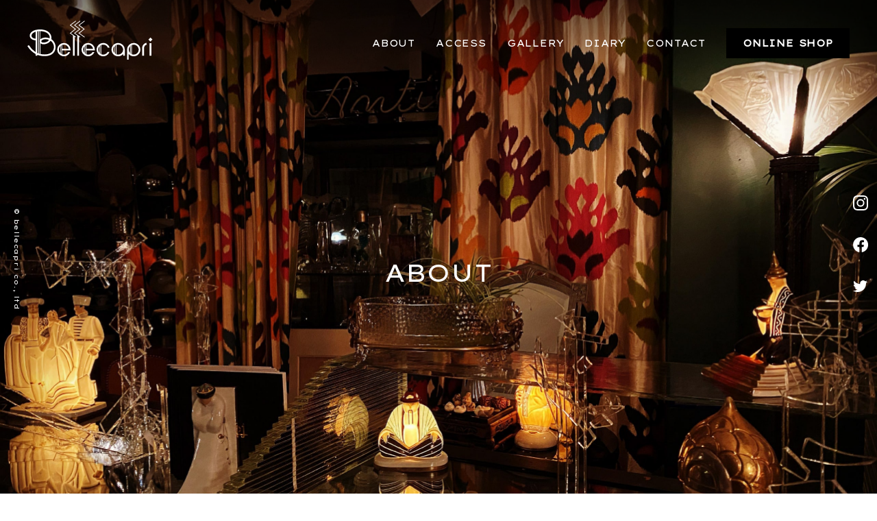

--- FILE ---
content_type: text/html; charset=UTF-8
request_url: https://bellecapri.com/about
body_size: 50985
content:
<!doctype html>
<html class="no-js" dir="ltr" lang="ja" prefix="og: https://ogp.me/ns#">
<head>
<meta charset="UTF-8">
<meta http-equiv="x-ua-compatible" content="ie=edge">
<meta name="viewport" content="width=device-width, initial-scale=1.0, viewport-fit=cover">
<title>ABOUT - bellecapri | 二子玉川・瀬田のアンティークショップbellecapri | 二子玉川・瀬田のアンティークショップ</title>
    <link rel="canonical" href="https://www.bellecapri.com/about/" />
<!-- web font -->
<link rel="preconnect" href="https://fonts.gstatic.com">
<link href="https://fonts.googleapis.com/css2?family=Lexend+Giga&display=swap" rel="stylesheet">
<link href="https://fonts.googleapis.com/css?family=Sawarabi+Mincho" rel="stylesheet">



		<!-- All in One SEO 4.4.6 - aioseo.com -->
		<meta name="description" content="東京二子玉川・瀬田にあるアンティークショップ・ベルカプリのご紹介です。「すこし昔のきれいなものいろいろ」をコンセプトにアンティークやコスチュームジュエリーを取り揃えています。見た瞬間、楽しい気持ちになれるじっと見ているうちに、物語が膨らむすこし昔の、でも新しい気分になれるものに囲まれた空間にぜひお越しください。" />
		<meta name="robots" content="max-image-preview:large" />
		<link rel="canonical" href="https://www.bellecapri.com/about/" />
		<meta name="generator" content="All in One SEO (AIOSEO) 4.4.6" />
		<meta property="og:locale" content="ja_JP" />
		<meta property="og:site_name" content="bellecapri | 二子玉川・瀬田のアンティークショップ - 二子玉川、瀬田のアンティーク・セレクション ベルカプリ" />
		<meta property="og:type" content="article" />
		<meta property="og:title" content="ABOUT - bellecapri | 二子玉川・瀬田のアンティークショップ" />
		<meta property="og:description" content="東京二子玉川・瀬田にあるアンティークショップ・ベルカプリのご紹介です。「すこし昔のきれいなものいろいろ」をコンセプトにアンティークやコスチュームジュエリーを取り揃えています。見た瞬間、楽しい気持ちになれるじっと見ているうちに、物語が膨らむすこし昔の、でも新しい気分になれるものに囲まれた空間にぜひお越しください。" />
		<meta property="og:url" content="https://www.bellecapri.com/about/" />
		<meta property="article:published_time" content="2020-12-03T09:15:31+00:00" />
		<meta property="article:modified_time" content="2021-02-01T01:14:32+00:00" />
		<meta name="twitter:card" content="summary_large_image" />
		<meta name="twitter:title" content="ABOUT - bellecapri | 二子玉川・瀬田のアンティークショップ" />
		<meta name="twitter:description" content="東京二子玉川・瀬田にあるアンティークショップ・ベルカプリのご紹介です。「すこし昔のきれいなものいろいろ」をコンセプトにアンティークやコスチュームジュエリーを取り揃えています。見た瞬間、楽しい気持ちになれるじっと見ているうちに、物語が膨らむすこし昔の、でも新しい気分になれるものに囲まれた空間にぜひお越しください。" />
		<script type="application/ld+json" class="aioseo-schema">
			{"@context":"https:\/\/schema.org","@graph":[{"@type":"BreadcrumbList","@id":"https:\/\/www.bellecapri.com\/about\/#breadcrumblist","itemListElement":[{"@type":"ListItem","@id":"https:\/\/www.bellecapri.com\/#listItem","position":1,"item":{"@type":"WebPage","@id":"https:\/\/www.bellecapri.com\/","name":"\u5bb6","description":"\u4e8c\u5b50\u7389\u5ddd\u3001\u702c\u7530\u306e\u30a2\u30f3\u30c6\u30a3\u30fc\u30af\u30fb\u30bb\u30ec\u30af\u30b7\u30e7\u30f3 \u30d9\u30eb\u30ab\u30d7\u30ea","url":"https:\/\/www.bellecapri.com\/"},"nextItem":"https:\/\/www.bellecapri.com\/about\/#listItem"},{"@type":"ListItem","@id":"https:\/\/www.bellecapri.com\/about\/#listItem","position":2,"item":{"@type":"WebPage","@id":"https:\/\/www.bellecapri.com\/about\/","name":"ABOUT","description":"\u6771\u4eac\u4e8c\u5b50\u7389\u5ddd\u30fb\u702c\u7530\u306b\u3042\u308b\u30a2\u30f3\u30c6\u30a3\u30fc\u30af\u30b7\u30e7\u30c3\u30d7\u30fb\u30d9\u30eb\u30ab\u30d7\u30ea\u306e\u3054\u7d39\u4ecb\u3067\u3059\u3002\u300c\u3059\u3053\u3057\u6614\u306e\u304d\u308c\u3044\u306a\u3082\u306e\u3044\u308d\u3044\u308d\u300d\u3092\u30b3\u30f3\u30bb\u30d7\u30c8\u306b\u30a2\u30f3\u30c6\u30a3\u30fc\u30af\u3084\u30b3\u30b9\u30c1\u30e5\u30fc\u30e0\u30b8\u30e5\u30a8\u30ea\u30fc\u3092\u53d6\u308a\u63c3\u3048\u3066\u3044\u307e\u3059\u3002\u898b\u305f\u77ac\u9593\u3001\u697d\u3057\u3044\u6c17\u6301\u3061\u306b\u306a\u308c\u308b\u3058\u3063\u3068\u898b\u3066\u3044\u308b\u3046\u3061\u306b\u3001\u7269\u8a9e\u304c\u81a8\u3089\u3080\u3059\u3053\u3057\u6614\u306e\u3001\u3067\u3082\u65b0\u3057\u3044\u6c17\u5206\u306b\u306a\u308c\u308b\u3082\u306e\u306b\u56f2\u307e\u308c\u305f\u7a7a\u9593\u306b\u305c\u3072\u304a\u8d8a\u3057\u304f\u3060\u3055\u3044\u3002","url":"https:\/\/www.bellecapri.com\/about\/"},"previousItem":"https:\/\/www.bellecapri.com\/#listItem"}]},{"@type":"Organization","@id":"https:\/\/www.bellecapri.com\/#organization","name":"bellecapri | \u4e8c\u5b50\u7389\u5ddd\u30fb\u702c\u7530\u306e\u30a2\u30f3\u30c6\u30a3\u30fc\u30af\u30b7\u30e7\u30c3\u30d7","url":"https:\/\/www.bellecapri.com\/"},{"@type":"WebPage","@id":"https:\/\/www.bellecapri.com\/about\/#webpage","url":"https:\/\/www.bellecapri.com\/about\/","name":"ABOUT - bellecapri | \u4e8c\u5b50\u7389\u5ddd\u30fb\u702c\u7530\u306e\u30a2\u30f3\u30c6\u30a3\u30fc\u30af\u30b7\u30e7\u30c3\u30d7","description":"\u6771\u4eac\u4e8c\u5b50\u7389\u5ddd\u30fb\u702c\u7530\u306b\u3042\u308b\u30a2\u30f3\u30c6\u30a3\u30fc\u30af\u30b7\u30e7\u30c3\u30d7\u30fb\u30d9\u30eb\u30ab\u30d7\u30ea\u306e\u3054\u7d39\u4ecb\u3067\u3059\u3002\u300c\u3059\u3053\u3057\u6614\u306e\u304d\u308c\u3044\u306a\u3082\u306e\u3044\u308d\u3044\u308d\u300d\u3092\u30b3\u30f3\u30bb\u30d7\u30c8\u306b\u30a2\u30f3\u30c6\u30a3\u30fc\u30af\u3084\u30b3\u30b9\u30c1\u30e5\u30fc\u30e0\u30b8\u30e5\u30a8\u30ea\u30fc\u3092\u53d6\u308a\u63c3\u3048\u3066\u3044\u307e\u3059\u3002\u898b\u305f\u77ac\u9593\u3001\u697d\u3057\u3044\u6c17\u6301\u3061\u306b\u306a\u308c\u308b\u3058\u3063\u3068\u898b\u3066\u3044\u308b\u3046\u3061\u306b\u3001\u7269\u8a9e\u304c\u81a8\u3089\u3080\u3059\u3053\u3057\u6614\u306e\u3001\u3067\u3082\u65b0\u3057\u3044\u6c17\u5206\u306b\u306a\u308c\u308b\u3082\u306e\u306b\u56f2\u307e\u308c\u305f\u7a7a\u9593\u306b\u305c\u3072\u304a\u8d8a\u3057\u304f\u3060\u3055\u3044\u3002","inLanguage":"ja","isPartOf":{"@id":"https:\/\/www.bellecapri.com\/#website"},"breadcrumb":{"@id":"https:\/\/www.bellecapri.com\/about\/#breadcrumblist"},"datePublished":"2020-12-03T09:15:31+09:00","dateModified":"2021-02-01T01:14:32+09:00"},{"@type":"WebSite","@id":"https:\/\/www.bellecapri.com\/#website","url":"https:\/\/www.bellecapri.com\/","name":"bellecapri | \u4e8c\u5b50\u7389\u5ddd\u30fb\u702c\u7530\u306e\u30a2\u30f3\u30c6\u30a3\u30fc\u30af\u30b7\u30e7\u30c3\u30d7","description":"\u4e8c\u5b50\u7389\u5ddd\u3001\u702c\u7530\u306e\u30a2\u30f3\u30c6\u30a3\u30fc\u30af\u30fb\u30bb\u30ec\u30af\u30b7\u30e7\u30f3 \u30d9\u30eb\u30ab\u30d7\u30ea","inLanguage":"ja","publisher":{"@id":"https:\/\/www.bellecapri.com\/#organization"}}]}
		</script>
		<!-- All in One SEO -->

<link rel='dns-prefetch' href='//ajax.googleapis.com' />
<link rel='dns-prefetch' href='//www.bellecapri.com' />
<link rel="alternate" title="oEmbed (JSON)" type="application/json+oembed" href="https://www.bellecapri.com/wp-json/oembed/1.0/embed?url=https%3A%2F%2Fwww.bellecapri.com%2Fabout%2F" />
<link rel="alternate" title="oEmbed (XML)" type="text/xml+oembed" href="https://www.bellecapri.com/wp-json/oembed/1.0/embed?url=https%3A%2F%2Fwww.bellecapri.com%2Fabout%2F&#038;format=xml" />
<style id='wp-img-auto-sizes-contain-inline-css' type='text/css'>
img:is([sizes=auto i],[sizes^="auto," i]){contain-intrinsic-size:3000px 1500px}
/*# sourceURL=wp-img-auto-sizes-contain-inline-css */
</style>
<style id='wp-block-library-inline-css' type='text/css'>
:root{--wp-block-synced-color:#7a00df;--wp-block-synced-color--rgb:122,0,223;--wp-bound-block-color:var(--wp-block-synced-color);--wp-editor-canvas-background:#ddd;--wp-admin-theme-color:#007cba;--wp-admin-theme-color--rgb:0,124,186;--wp-admin-theme-color-darker-10:#006ba1;--wp-admin-theme-color-darker-10--rgb:0,107,160.5;--wp-admin-theme-color-darker-20:#005a87;--wp-admin-theme-color-darker-20--rgb:0,90,135;--wp-admin-border-width-focus:2px}@media (min-resolution:192dpi){:root{--wp-admin-border-width-focus:1.5px}}.wp-element-button{cursor:pointer}:root .has-very-light-gray-background-color{background-color:#eee}:root .has-very-dark-gray-background-color{background-color:#313131}:root .has-very-light-gray-color{color:#eee}:root .has-very-dark-gray-color{color:#313131}:root .has-vivid-green-cyan-to-vivid-cyan-blue-gradient-background{background:linear-gradient(135deg,#00d084,#0693e3)}:root .has-purple-crush-gradient-background{background:linear-gradient(135deg,#34e2e4,#4721fb 50%,#ab1dfe)}:root .has-hazy-dawn-gradient-background{background:linear-gradient(135deg,#faaca8,#dad0ec)}:root .has-subdued-olive-gradient-background{background:linear-gradient(135deg,#fafae1,#67a671)}:root .has-atomic-cream-gradient-background{background:linear-gradient(135deg,#fdd79a,#004a59)}:root .has-nightshade-gradient-background{background:linear-gradient(135deg,#330968,#31cdcf)}:root .has-midnight-gradient-background{background:linear-gradient(135deg,#020381,#2874fc)}:root{--wp--preset--font-size--normal:16px;--wp--preset--font-size--huge:42px}.has-regular-font-size{font-size:1em}.has-larger-font-size{font-size:2.625em}.has-normal-font-size{font-size:var(--wp--preset--font-size--normal)}.has-huge-font-size{font-size:var(--wp--preset--font-size--huge)}.has-text-align-center{text-align:center}.has-text-align-left{text-align:left}.has-text-align-right{text-align:right}.has-fit-text{white-space:nowrap!important}#end-resizable-editor-section{display:none}.aligncenter{clear:both}.items-justified-left{justify-content:flex-start}.items-justified-center{justify-content:center}.items-justified-right{justify-content:flex-end}.items-justified-space-between{justify-content:space-between}.screen-reader-text{border:0;clip-path:inset(50%);height:1px;margin:-1px;overflow:hidden;padding:0;position:absolute;width:1px;word-wrap:normal!important}.screen-reader-text:focus{background-color:#ddd;clip-path:none;color:#444;display:block;font-size:1em;height:auto;left:5px;line-height:normal;padding:15px 23px 14px;text-decoration:none;top:5px;width:auto;z-index:100000}html :where(.has-border-color){border-style:solid}html :where([style*=border-top-color]){border-top-style:solid}html :where([style*=border-right-color]){border-right-style:solid}html :where([style*=border-bottom-color]){border-bottom-style:solid}html :where([style*=border-left-color]){border-left-style:solid}html :where([style*=border-width]){border-style:solid}html :where([style*=border-top-width]){border-top-style:solid}html :where([style*=border-right-width]){border-right-style:solid}html :where([style*=border-bottom-width]){border-bottom-style:solid}html :where([style*=border-left-width]){border-left-style:solid}html :where(img[class*=wp-image-]){height:auto;max-width:100%}:where(figure){margin:0 0 1em}html :where(.is-position-sticky){--wp-admin--admin-bar--position-offset:var(--wp-admin--admin-bar--height,0px)}@media screen and (max-width:600px){html :where(.is-position-sticky){--wp-admin--admin-bar--position-offset:0px}}

/*# sourceURL=wp-block-library-inline-css */
</style><style id='global-styles-inline-css' type='text/css'>
:root{--wp--preset--aspect-ratio--square: 1;--wp--preset--aspect-ratio--4-3: 4/3;--wp--preset--aspect-ratio--3-4: 3/4;--wp--preset--aspect-ratio--3-2: 3/2;--wp--preset--aspect-ratio--2-3: 2/3;--wp--preset--aspect-ratio--16-9: 16/9;--wp--preset--aspect-ratio--9-16: 9/16;--wp--preset--color--black: #000000;--wp--preset--color--cyan-bluish-gray: #abb8c3;--wp--preset--color--white: #ffffff;--wp--preset--color--pale-pink: #f78da7;--wp--preset--color--vivid-red: #cf2e2e;--wp--preset--color--luminous-vivid-orange: #ff6900;--wp--preset--color--luminous-vivid-amber: #fcb900;--wp--preset--color--light-green-cyan: #7bdcb5;--wp--preset--color--vivid-green-cyan: #00d084;--wp--preset--color--pale-cyan-blue: #8ed1fc;--wp--preset--color--vivid-cyan-blue: #0693e3;--wp--preset--color--vivid-purple: #9b51e0;--wp--preset--gradient--vivid-cyan-blue-to-vivid-purple: linear-gradient(135deg,rgb(6,147,227) 0%,rgb(155,81,224) 100%);--wp--preset--gradient--light-green-cyan-to-vivid-green-cyan: linear-gradient(135deg,rgb(122,220,180) 0%,rgb(0,208,130) 100%);--wp--preset--gradient--luminous-vivid-amber-to-luminous-vivid-orange: linear-gradient(135deg,rgb(252,185,0) 0%,rgb(255,105,0) 100%);--wp--preset--gradient--luminous-vivid-orange-to-vivid-red: linear-gradient(135deg,rgb(255,105,0) 0%,rgb(207,46,46) 100%);--wp--preset--gradient--very-light-gray-to-cyan-bluish-gray: linear-gradient(135deg,rgb(238,238,238) 0%,rgb(169,184,195) 100%);--wp--preset--gradient--cool-to-warm-spectrum: linear-gradient(135deg,rgb(74,234,220) 0%,rgb(151,120,209) 20%,rgb(207,42,186) 40%,rgb(238,44,130) 60%,rgb(251,105,98) 80%,rgb(254,248,76) 100%);--wp--preset--gradient--blush-light-purple: linear-gradient(135deg,rgb(255,206,236) 0%,rgb(152,150,240) 100%);--wp--preset--gradient--blush-bordeaux: linear-gradient(135deg,rgb(254,205,165) 0%,rgb(254,45,45) 50%,rgb(107,0,62) 100%);--wp--preset--gradient--luminous-dusk: linear-gradient(135deg,rgb(255,203,112) 0%,rgb(199,81,192) 50%,rgb(65,88,208) 100%);--wp--preset--gradient--pale-ocean: linear-gradient(135deg,rgb(255,245,203) 0%,rgb(182,227,212) 50%,rgb(51,167,181) 100%);--wp--preset--gradient--electric-grass: linear-gradient(135deg,rgb(202,248,128) 0%,rgb(113,206,126) 100%);--wp--preset--gradient--midnight: linear-gradient(135deg,rgb(2,3,129) 0%,rgb(40,116,252) 100%);--wp--preset--font-size--small: 13px;--wp--preset--font-size--medium: 20px;--wp--preset--font-size--large: 36px;--wp--preset--font-size--x-large: 42px;--wp--preset--spacing--20: 0.44rem;--wp--preset--spacing--30: 0.67rem;--wp--preset--spacing--40: 1rem;--wp--preset--spacing--50: 1.5rem;--wp--preset--spacing--60: 2.25rem;--wp--preset--spacing--70: 3.38rem;--wp--preset--spacing--80: 5.06rem;--wp--preset--shadow--natural: 6px 6px 9px rgba(0, 0, 0, 0.2);--wp--preset--shadow--deep: 12px 12px 50px rgba(0, 0, 0, 0.4);--wp--preset--shadow--sharp: 6px 6px 0px rgba(0, 0, 0, 0.2);--wp--preset--shadow--outlined: 6px 6px 0px -3px rgb(255, 255, 255), 6px 6px rgb(0, 0, 0);--wp--preset--shadow--crisp: 6px 6px 0px rgb(0, 0, 0);}:where(.is-layout-flex){gap: 0.5em;}:where(.is-layout-grid){gap: 0.5em;}body .is-layout-flex{display: flex;}.is-layout-flex{flex-wrap: wrap;align-items: center;}.is-layout-flex > :is(*, div){margin: 0;}body .is-layout-grid{display: grid;}.is-layout-grid > :is(*, div){margin: 0;}:where(.wp-block-columns.is-layout-flex){gap: 2em;}:where(.wp-block-columns.is-layout-grid){gap: 2em;}:where(.wp-block-post-template.is-layout-flex){gap: 1.25em;}:where(.wp-block-post-template.is-layout-grid){gap: 1.25em;}.has-black-color{color: var(--wp--preset--color--black) !important;}.has-cyan-bluish-gray-color{color: var(--wp--preset--color--cyan-bluish-gray) !important;}.has-white-color{color: var(--wp--preset--color--white) !important;}.has-pale-pink-color{color: var(--wp--preset--color--pale-pink) !important;}.has-vivid-red-color{color: var(--wp--preset--color--vivid-red) !important;}.has-luminous-vivid-orange-color{color: var(--wp--preset--color--luminous-vivid-orange) !important;}.has-luminous-vivid-amber-color{color: var(--wp--preset--color--luminous-vivid-amber) !important;}.has-light-green-cyan-color{color: var(--wp--preset--color--light-green-cyan) !important;}.has-vivid-green-cyan-color{color: var(--wp--preset--color--vivid-green-cyan) !important;}.has-pale-cyan-blue-color{color: var(--wp--preset--color--pale-cyan-blue) !important;}.has-vivid-cyan-blue-color{color: var(--wp--preset--color--vivid-cyan-blue) !important;}.has-vivid-purple-color{color: var(--wp--preset--color--vivid-purple) !important;}.has-black-background-color{background-color: var(--wp--preset--color--black) !important;}.has-cyan-bluish-gray-background-color{background-color: var(--wp--preset--color--cyan-bluish-gray) !important;}.has-white-background-color{background-color: var(--wp--preset--color--white) !important;}.has-pale-pink-background-color{background-color: var(--wp--preset--color--pale-pink) !important;}.has-vivid-red-background-color{background-color: var(--wp--preset--color--vivid-red) !important;}.has-luminous-vivid-orange-background-color{background-color: var(--wp--preset--color--luminous-vivid-orange) !important;}.has-luminous-vivid-amber-background-color{background-color: var(--wp--preset--color--luminous-vivid-amber) !important;}.has-light-green-cyan-background-color{background-color: var(--wp--preset--color--light-green-cyan) !important;}.has-vivid-green-cyan-background-color{background-color: var(--wp--preset--color--vivid-green-cyan) !important;}.has-pale-cyan-blue-background-color{background-color: var(--wp--preset--color--pale-cyan-blue) !important;}.has-vivid-cyan-blue-background-color{background-color: var(--wp--preset--color--vivid-cyan-blue) !important;}.has-vivid-purple-background-color{background-color: var(--wp--preset--color--vivid-purple) !important;}.has-black-border-color{border-color: var(--wp--preset--color--black) !important;}.has-cyan-bluish-gray-border-color{border-color: var(--wp--preset--color--cyan-bluish-gray) !important;}.has-white-border-color{border-color: var(--wp--preset--color--white) !important;}.has-pale-pink-border-color{border-color: var(--wp--preset--color--pale-pink) !important;}.has-vivid-red-border-color{border-color: var(--wp--preset--color--vivid-red) !important;}.has-luminous-vivid-orange-border-color{border-color: var(--wp--preset--color--luminous-vivid-orange) !important;}.has-luminous-vivid-amber-border-color{border-color: var(--wp--preset--color--luminous-vivid-amber) !important;}.has-light-green-cyan-border-color{border-color: var(--wp--preset--color--light-green-cyan) !important;}.has-vivid-green-cyan-border-color{border-color: var(--wp--preset--color--vivid-green-cyan) !important;}.has-pale-cyan-blue-border-color{border-color: var(--wp--preset--color--pale-cyan-blue) !important;}.has-vivid-cyan-blue-border-color{border-color: var(--wp--preset--color--vivid-cyan-blue) !important;}.has-vivid-purple-border-color{border-color: var(--wp--preset--color--vivid-purple) !important;}.has-vivid-cyan-blue-to-vivid-purple-gradient-background{background: var(--wp--preset--gradient--vivid-cyan-blue-to-vivid-purple) !important;}.has-light-green-cyan-to-vivid-green-cyan-gradient-background{background: var(--wp--preset--gradient--light-green-cyan-to-vivid-green-cyan) !important;}.has-luminous-vivid-amber-to-luminous-vivid-orange-gradient-background{background: var(--wp--preset--gradient--luminous-vivid-amber-to-luminous-vivid-orange) !important;}.has-luminous-vivid-orange-to-vivid-red-gradient-background{background: var(--wp--preset--gradient--luminous-vivid-orange-to-vivid-red) !important;}.has-very-light-gray-to-cyan-bluish-gray-gradient-background{background: var(--wp--preset--gradient--very-light-gray-to-cyan-bluish-gray) !important;}.has-cool-to-warm-spectrum-gradient-background{background: var(--wp--preset--gradient--cool-to-warm-spectrum) !important;}.has-blush-light-purple-gradient-background{background: var(--wp--preset--gradient--blush-light-purple) !important;}.has-blush-bordeaux-gradient-background{background: var(--wp--preset--gradient--blush-bordeaux) !important;}.has-luminous-dusk-gradient-background{background: var(--wp--preset--gradient--luminous-dusk) !important;}.has-pale-ocean-gradient-background{background: var(--wp--preset--gradient--pale-ocean) !important;}.has-electric-grass-gradient-background{background: var(--wp--preset--gradient--electric-grass) !important;}.has-midnight-gradient-background{background: var(--wp--preset--gradient--midnight) !important;}.has-small-font-size{font-size: var(--wp--preset--font-size--small) !important;}.has-medium-font-size{font-size: var(--wp--preset--font-size--medium) !important;}.has-large-font-size{font-size: var(--wp--preset--font-size--large) !important;}.has-x-large-font-size{font-size: var(--wp--preset--font-size--x-large) !important;}
/*# sourceURL=global-styles-inline-css */
</style>

<style id='classic-theme-styles-inline-css' type='text/css'>
/*! This file is auto-generated */
.wp-block-button__link{color:#fff;background-color:#32373c;border-radius:9999px;box-shadow:none;text-decoration:none;padding:calc(.667em + 2px) calc(1.333em + 2px);font-size:1.125em}.wp-block-file__button{background:#32373c;color:#fff;text-decoration:none}
/*# sourceURL=/wp-includes/css/classic-themes.min.css */
</style>
<link rel='stylesheet' id='style-css' href='https://www.bellecapri.com/wp-content/themes/bellecapri/style.css?ver=20210124222836' type='text/css' media='all' />
<script type="text/javascript" src="//ajax.googleapis.com/ajax/libs/jquery/3.4.1/jquery.min.js?ver=6.9" id="jquery-js"></script>
<script type="text/javascript" src="https://www.bellecapri.com/wp-content/themes/bellecapri/js/jquery.inview.min.js?ver=6.9" id="inview-js"></script>
<script type="text/javascript" src="https://www.bellecapri.com/wp-content/themes/bellecapri/js/common.js?ver=20230626012819" id="common-script-js"></script>
<link rel='shortlink' href='https://www.bellecapri.com/?p=2' />

	<script type="text/javascript">
	    var ajaxurl = 'https://www.bellecapri.com/wp-admin/admin-ajax.php';
	</script>

	<style type="text/css">
		.ajax-calendar{
			position:relative;
		}

		#ajax_ac_widget th {
		background: none repeat scroll 0 0 #666;
		color: #FFFFFF;
		font-weight: normal;
		padding: 5px 1px;
		text-align: center;
		 font-size: 16px;
		}
		#ajax_ac_widget {
			padding: 5px;
		}

		#ajax_ac_widget td {
			border: 1px solid #CCCCCC;
			text-align: center;
		}

		#my-calendar a {
			background: none repeat scroll 0 0 #333;
			color: #FFFFFF;
			display: block;
			padding: 6px 0;
			width: 100% !important;
		}
		#my-calendar{
			width:100%;
		}


		#my_calender span {
			display: block;
			padding: 6px 0;
			width: 100% !important;
		}

		#today a,#today span {
			   background: none repeat scroll 0 0 #666 !important;
			color: #FFFFFF;
		}
		#ajax_ac_widget #my_year {
			float: right;
		}
		.select_ca #my_month {
			float: left;
		}

	</style>
	

</head>

<body class="wp-singular page-template-default page page-id-2 wp-theme-bellecapri page-about">
<svg xmlns="http://www.w3.org/2000/svg" aria-hidden="true" overflow="hidden" style="position:absolute;width:0;height:0"><defs/><defs><symbol id="icon-calender" viewBox="0 0 29 32"><path d="M0 0h29.333v5.867H0V0zM.587 10.293h5.28v5.28H.587v-5.28zM8.409 10.293h5.28v5.28h-5.28v-5.28zM16.231 10.293h5.28v5.28h-5.28v-5.28zM24.053 10.293h5.28v5.28h-5.28v-5.28zM.587 18.507h5.28v5.28H.587v-5.28zM8.409 18.507h5.28v5.28h-5.28v-5.28zM16.231 18.507h5.28v5.28h-5.28v-5.28zM24.053 18.507h5.28v5.28h-5.28v-5.28zM.587 26.72h5.28V32H.587v-5.28zM8.409 26.72h5.28V32h-5.28v-5.28zM16.231 26.72h5.28V32h-5.28v-5.28zM24.053 26.72h5.28V32h-5.28v-5.28z"/></symbol><symbol id="icon-load" viewBox="0 0 32 32"><path d="M29.935 16v.023c0 7.684-6.229 13.913-13.913 13.913A13.887 13.887 0 015.226 24.8l-.02-.025h6.148V22.71H3.816c-.101-.184-.223-.349-.316-.539l-1.088.539h-.349v.171l-.413.206c.122.248.279.467.413.706v8.206h2.065v-5.265C7.068 29.974 11.295 32 15.995 32c8.838 0 16.003-7.164 16.004-16.001zM16 2.065a13.933 13.933 0 0111.438 5.971l.03.045 1.445-.991v1.169h-7.236v2.065h9.29v-9.29h-2.065v5.541c-2.94-4.004-7.63-6.573-12.92-6.573C7.155.002-.001 7.158-.001 15.985v.017-.001h2.065C2.073 8.308 8.307 2.075 15.999 2.066H16z"/></symbol><symbol id="icon-facebook" viewBox="0 0 32 32"><path d="M32.194 16.097C32.192 7.209 24.986.004 16.097.004 7.207.004 0 7.211 0 16.101c0 8.002 5.839 14.641 13.49 15.887l.093.012V20.752H9.496v-4.655h4.087v-3.546c0-4.035 2.404-6.26 6.081-6.26 1.287.018 2.533.132 3.748.334l-.144-.02v3.959h-2.03a2.328 2.328 0 00-2.624 2.524l-.001-.009v3.018h4.471l-.714 4.653h-3.757V32c7.742-1.259 13.581-7.897 13.581-15.899v-.004z"/></symbol><symbol id="icon-instagram" viewBox="0 0 32 32"><path d="M15.999 2.882c4.273 0 4.778.018 6.466.094 1.07.013 2.09.214 3.032.571l-.061-.02a4.972 4.972 0 011.838 1.197l.001.001A4.954 4.954 0 0128.46 6.53l.011.034c.337.882.539 1.901.552 2.966v.006c.076 1.687.092 2.191.092 6.464s-.016 4.778-.092 6.466a8.862 8.862 0 01-.572 3.032l.02-.061a5.327 5.327 0 01-3 3.023l-.036.012a8.677 8.677 0 01-2.966.552h-.006c-1.687.076-2.191.092-6.466.092s-4.778-.016-6.464-.092a8.862 8.862 0 01-3.032-.572l.061.02a4.967 4.967 0 01-1.838-1.195l-.001-.001a4.96 4.96 0 01-1.187-1.805l-.011-.034a8.701 8.701 0 01-.551-2.966v-.006c-.076-1.687-.094-2.191-.094-6.466s.018-4.777.094-6.464c.013-1.07.214-2.09.571-3.032l-.02.061a4.972 4.972 0 011.197-1.838l.001-.001a4.96 4.96 0 011.805-1.187l.034-.011a8.701 8.701 0 012.966-.551h.006c1.687-.076 2.191-.094 6.464-.094zm0-2.882c-4.345 0-4.889.019-6.596.096a11.714 11.714 0 00-3.965.771l.08-.027a7.887 7.887 0 00-2.833 1.844l-.001.001a7.864 7.864 0 00-1.827 2.78l-.018.054a11.474 11.474 0 00-.743 3.872v.012C.019 11.109 0 11.654 0 15.999s.019 4.891.096 6.597c.029 1.403.299 2.734.771 3.965l-.027-.08a7.887 7.887 0 001.844 2.833l.001.001a7.877 7.877 0 002.78 1.827l.054.018c1.151.445 2.482.715 3.872.743h.012c1.706.077 2.251.096 6.596.096s4.891-.019 6.597-.096a11.714 11.714 0 003.965-.771l-.08.027a8.23 8.23 0 004.655-4.619l.019-.055c.445-1.151.715-2.482.743-3.872v-.012c.077-1.706.096-2.251.096-6.597s-.019-4.889-.096-6.596a11.714 11.714 0 00-.771-3.965l.027.08A7.9 7.9 0 0029.31 2.69l-.001-.001A7.863 7.863 0 0026.533.858L26.479.84a11.474 11.474 0 00-3.872-.743h-.012C20.889.02 20.344.001 15.998.001z"/><path d="M15.999 7.783A8.217 8.217 0 1024.216 16v-.002A8.216 8.216 0 0016 7.782h-.002zm0 13.55h-.004a5.334 5.334 0 115.334-5.334A5.332 5.332 0 0116 21.328zM26.46 7.459a1.92 1.92 0 11-3.84 0 1.92 1.92 0 013.84 0z"/></symbol><symbol id="icon-logo" viewBox="0 0 103 32"><path d="M49.949 18.356a5.473 5.473 0 105.09 7.494l.013-.037H53.52a4.09 4.09 0 01-5.059 1.822l.028.01v-3.212h6.88c.033-.181.052-.389.052-.602v-.002a5.473 5.473 0 00-5.471-5.473zm-4.084 5.473v-.006c0-1.056.402-2.018 1.061-2.741l-.003.003v5.488a4.05 4.05 0 01-1.059-2.738v-.006zm1.599 3.24v-6.481a4.02 4.02 0 01.469-.312l.02-.01v7.126a4.008 4.008 0 01-.5-.329l.009.007zm1.028-3.87v-3.187a4.088 4.088 0 015.494 3.163l.003.023zM74.539 18.356a5.473 5.473 0 104.07 9.132l.004-.005-.006 1.355 1.407.006v-5.015a5.473 5.473 0 00-5.473-5.473h-.002zm-2.444 2.198c.141-.107.301-.211.468-.303l.021-.011v7.176a3.973 3.973 0 01-.499-.322l.01.008zm-1.641 3.275v-.005c0-1.078.419-2.059 1.104-2.787l-.002.002v5.58a4.051 4.051 0 01-1.102-2.785v-.006zm4.085 4.085h-.003c-.507 0-.993-.092-1.441-.261l.028.009v-7.667a4.086 4.086 0 111.419 7.918h-.003zM29.983 18.356a5.473 5.473 0 105.09 7.494l.013-.037h-1.53a4.09 4.09 0 01-5.059 1.822l.028.01v-3.212h6.88a3.38 3.38 0 00.05-.59v-.015.001a5.473 5.473 0 00-5.471-5.473zm-4.086 5.473v-.004c0-1.057.402-2.019 1.062-2.743l-.003.003v5.488a4.055 4.055 0 01-1.059-2.74v-.004zm1.599 3.24v-6.481a4.02 4.02 0 01.469-.312l.02-.01v7.126a4.093 4.093 0 01-.498-.329l.009.007zm1.028-3.87v-3.187a4.088 4.088 0 015.494 3.163l.003.023zM87.336 18.356h-.001a5.473 5.473 0 00-5.473 5.458v8.188h1.36v-4.558a5.473 5.473 0 104.112-9.085zm-2.488 2.232a4.02 4.02 0 01.469-.312l.02-.01v7.126a4.093 4.093 0 01-.498-.329l.009.007zm-1.598 3.241v-.006c0-1.056.402-2.018 1.061-2.741l-.003.003v5.488a4.055 4.055 0 01-1.059-2.738v-.006zm4.086 4.085h-.001a4.076 4.076 0 01-1.486-.279l.028.01v-7.632a4.086 4.086 0 111.462 7.901h-.003z"/><path d="M19.632 15.221a4.487 4.487 0 00.027-2.164l.006.03c-.887-4.06-4.707-5.9-9.627-5.837-9.611.122-10.699 8.266-3.325 8.965v9.59a17.153 17.153 0 01-5.497-5.604l-.043-.076-1.174.739c1.644 2.745 3.915 4.96 6.624 6.489l.089.046v1.444h1.39v-.801c1.76.704 3.799 1.112 5.934 1.112.521 0 1.036-.024 1.544-.072l-.065.005c8.972-.677 9.651-10.287 4.115-13.867zm-1.321-.684a9.038 9.038 0 00-3.388-.647h-.095.005c-1.255 0-3.238.42-4.21 1.504V8.641c5.748.123 8.135 3.281 7.687 5.896zm-.495 1.308a4.634 4.634 0 01-3.063 2.001l-.027.004c-4.636.977-4.19-2.572.108-2.572h.077c1.047 0 2.046.208 2.957.586l-.051-.019zm-7.76-7.208h.028v7.834a2.341 2.341 0 00.002.812l-.002-.014v9.98a16.97 16.97 0 01-.488-.143V8.652c.151-.007.304-.012.46-.014zm-3.342.475v5.732c-4.463-.339-4.564-4.338 0-5.732zm1.387-.315c.304-.048.622-.086.957-.113v18.238q-.48-.173-.957-.388zm7.309 18.909a16.019 16.019 0 01-4.89-.34l.107.02v-8.942c1.682 1.917 6.566.912 8.425-1.93 4.374 3.031 3.774 10.63-3.641 11.189zM62.282 19.743h.001a4.087 4.087 0 013.739 2.435l.01.026h1.478c-.715-2.248-2.783-3.848-5.226-3.848a5.472 5.472 0 105.146 7.337l.012-.038h-1.505a4.094 4.094 0 01-5.128 1.985l.028.009v-7.643a4 4 0 011.442-.264h.002zm-4.085 4.086v-.003c0-1.064.408-2.032 1.076-2.757l-.003.003v5.518a4.055 4.055 0 01-1.073-2.754v-.007zm2.101 3.571a4.102 4.102 0 01-.499-.327l.01.007v-6.503c.142-.109.301-.215.469-.309l.02-.011zM94.273 22.518v6.325h1.541v-6.325l-.001-.06c0-1.222.794-2.258 1.895-2.62l.019-.006c.088-.036.198-.073.31-.103l.019-.004-.326-1.507c-1.991.451-3.456 2.203-3.459 4.299zM100.286 18.556h1.542v10.288h-1.542V18.556zM99.407 15.532l1.635-1.635 1.635 1.635-1.635 1.635-1.635-1.635zM39.831 13.25l-4.139-2.943 4.262-3.354-4.262-3.228L39.831.667 39.826 0 34.77 3.735l4.261 3.226-4.261 3.352 2.691 1.913v16.617h1.388V13.212l.985.701-.002-.663z"/><path d="M43.483 6.953l-4.262-3.228L43.363.666 43.356 0 38.3 3.735l4.26 3.226-4.26 3.352 2.707 1.925v16.605h1.388V13.225l.968.688.001-.662-4.142-2.945 4.262-3.354z"/><path d="M46.165 6.961l-4.26 3.352 5.067 3.595v-.655l-4.145-2.947 4.262-3.354-4.262-3.228L46.972.663 46.962 0l-5.056 3.735 4.26 3.226z"/></symbol><symbol id="icon-robj_logo" viewBox="0 0 50 32"><path d="M49.992 20.971h-3.903V7.924h-.027v-.027H41.23v2.448h2.056v10.626H13.953l-3.189-9.693a6.773 6.773 0 002.32-1.377l-.006.005a5.432 5.432 0 001.851-4.088v-.059.003C14.864 2.32 12.401.338 7.966.125V.087H.039V2.66h1.554v17.853H.001v2.296h4.341v-.01h.017v-11.26h3.6l3.759 11.422.126-.031v.007H43.12l-.01.123c-.068.743-.261 1.213-.544 1.326-.665.263-1.315.247-1.74-.041a.778.778 0 01-.373-.641v-.236h-.235c-.689 0-1.401 0-1.401 1.043 0 .372.208.735.602 1.051.705.566 1.856.898 2.955.898h.023a4.84 4.84 0 001.035-.112l-.032.006c2.1-.464 2.516-1.907 2.598-3.416h3.996zM4.357 9.048V2.659h3.286c2.961.149 4.426 1.171 4.47 3.116.035 1.557-1.165 2.88-2.844 3.272z"/><path d="M28.051 13.552a6.137 6.137 0 00-.022.51v.004a5.919 5.919 0 102.742-4.995l.024-.014-.01-8.991h-.027V.001h-3.895v2.335h1.189zm9.243.559a3.354 3.354 0 11-3.354-3.354h.001a3.354 3.354 0 013.354 3.354zM44.327 6.903a1.61 1.61 0 10-1.61-1.61 1.612 1.612 0 001.61 1.61zM19.933 20.009a5.948 5.948 0 10-5.948-5.948 5.955 5.955 0 005.947 5.948zm-.071-9.347a3.354 3.354 0 11-3.354 3.354 3.354 3.354 0 013.355-3.354zM18.548 30.8v.012c0 .147.044.283.118.397l-.002-.003a.838.838 0 00.307.279l.005.002a.898.898 0 00.421.103h.012-.001.029c.174 0 .339-.041.485-.113l-.006.003c.139-.07.258-.145.369-.228l-.006.005.246.334c-.139.114-.298.21-.471.281l-.013.005a1.635 1.635 0 01-.628.123h-.028.001-.023c-.233 0-.453-.059-.645-.162l.007.004a1.237 1.237 0 01-.461-.426l-.003-.005a1.177 1.177 0 01.003-1.229l-.003.005a1.24 1.24 0 01.457-.425l.007-.003c.185-.1.406-.158.64-.158h.023-.001.02c.234 0 .457.045.662.128l-.012-.004c.188.071.346.185.466.332l.002.002-.25.343a1.032 1.032 0 00-.237-.195l-.005-.003a1.42 1.42 0 00-.297-.138l-.01-.003a1.022 1.022 0 00-.32-.053h-.017a.923.923 0 00-.432.106l.005-.002a.783.783 0 00-.301.278l-.002.003a.751.751 0 00-.11.394v.013-.001zM24.476 30.8v.02c0 .224-.066.432-.181.605l.003-.004a1.237 1.237 0 01-.479.421l-.007.003a1.711 1.711 0 01-1.428-.004l.011.004a1.223 1.223 0 01-.485-.42l-.003-.004c-.112-.177-.178-.391-.178-.622s.066-.445.181-.627l-.003.005a1.22 1.22 0 01.481-.421l.007-.003a1.711 1.711 0 011.428.004l-.011-.004c.2.098.364.243.483.42l.003.004c.112.17.178.378.178.601v.022-.001zm-.461 0v-.026a.693.693 0 00-.118-.387l.002.002a.818.818 0 00-.323-.275l-.005-.002a1.045 1.045 0 00-.449-.099h-.018.001-.012c-.164 0-.32.037-.46.102l.007-.003a.813.813 0 00-.33.274l-.002.003a.686.686 0 00-.116.413v-.001.025c0 .142.044.274.118.384l-.002-.002c.084.12.196.216.327.277l.005.002a1.122 1.122 0 00.941-.003l-.007.003a.821.821 0 00.326-.276l.002-.003a.682.682 0 00.115-.381v-.026.001zM25.965 31.956v-3.252h.453v3.252zM30.408 31.653h-.004a1.557 1.557 0 01-.278.165l-.01.004a1.838 1.838 0 01-.369.127l-.013.003a1.803 1.803 0 01-.422.049h-.039c-.255 0-.497-.056-.714-.156l.011.004a1.213 1.213 0 01-.494-.414l-.003-.004a1.047 1.047 0 01-.178-.588v-.016-.032c0-.234.071-.452.192-.632l-.003.004c.126-.182.296-.326.493-.419l.008-.003c.196-.093.425-.147.667-.147h.019-.001.018c.221 0 .43.053.614.146l-.008-.004c.184.092.335.226.446.389l.003.004c.105.159.167.353.167.562v.023-.001l-.004.22h-2.149a.683.683 0 00.326.471l.003.002c.184.11.406.174.644.174l.049-.001h-.002l.043.001c.166 0 .324-.034.468-.096l-.008.003c.124-.057.228-.116.328-.181l-.009.006zm-1.138-1.639h-.032a1.26 1.26 0 00-.562.131l.007-.003a.615.615 0 00-.318.431l-.001.004h1.683v-.057a.437.437 0 00-.132-.263.782.782 0 00-.281-.176l-.005-.002a.999.999 0 00-.357-.064h-.003zM32.236 30.8v.012c0 .147.043.283.118.397l-.002-.003a.838.838 0 00.307.279l.005.002a.898.898 0 00.421.103h.012-.001.029c.174 0 .339-.041.485-.113l-.006.003c.139-.07.258-.145.369-.228l-.006.004.246.334c-.139.114-.298.21-.471.281l-.013.005a1.635 1.635 0 01-.628.123h-.028.001-.023c-.233 0-.453-.059-.646-.162l.007.004a1.244 1.244 0 01-.461-.426l-.003-.005a1.177 1.177 0 01.003-1.229l-.003.005c.116-.181.272-.326.457-.425l.007-.003c.185-.1.406-.158.64-.158h.023-.001.02c.234 0 .457.045.662.128l-.012-.004c.188.07.346.185.466.332l.002.002-.25.343a1.032 1.032 0 00-.237-.195l-.005-.003a1.42 1.42 0 00-.297-.138l-.01-.003a1.022 1.022 0 00-.32-.053h-.017a.923.923 0 00-.432.106l.005-.002a.783.783 0 00-.301.278l-.002.003a.752.752 0 00-.111.394v.013-.001zM36.464 31.956h-.453v-1.868h-.629v-.439h.629v-.663h.453v.663h.734v.439h-.734zM38.982 29.148a.296.296 0 01-.23-.079.284.284 0 01-.075-.194v-.013.001c0-.076.028-.145.075-.198a.282.282 0 01.231-.088h-.001l.025-.001c.079 0 .151.03.204.08.047.051.075.12.075.195v.013-.001a.297.297 0 01-.075.198.282.282 0 01-.206.089l-.024-.001h.001zm.229 2.808h-.453v-2.307h.453zM43.49 30.8v.02c0 .224-.066.432-.181.606l.003-.004a1.233 1.233 0 01-.478.421l-.007.003a1.708 1.708 0 01-1.428-.004l.011.004a1.223 1.223 0 01-.485-.42l-.003-.004c-.112-.177-.178-.391-.178-.622s.066-.445.181-.627l-.003.005c.122-.182.287-.327.48-.421l.007-.003a1.708 1.708 0 011.428.004l-.011-.004c.2.098.364.243.483.42l.003.004c.112.17.178.378.178.602v.021-.001zm-.461 0l.001-.026a.693.693 0 00-.118-.387l.002.002a.818.818 0 00-.323-.275l-.005-.002a1.045 1.045 0 00-.449-.099h-.017.001-.012c-.164 0-.32.037-.46.102l.007-.003a.813.813 0 00-.33.274l-.002.003a.686.686 0 00-.116.412V30.8v.025c0 .142.044.275.118.384l-.002-.002c.084.12.196.216.327.277l.005.002a1.122 1.122 0 00.941-.003l-.007.003a.811.811 0 00.325-.276l.002-.003a.683.683 0 00.115-.382v-.026.001zM46.338 29.601l.044-.001c.187 0 .361.049.513.136l-.005-.003a.793.793 0 01.31.349l.002.005c.062.14.099.303.099.475v.016-.001 1.379h-.453v-1.327-.02a.614.614 0 00-.17-.424.591.591 0 00-.47-.166h.002-.011a.77.77 0 00-.379.099l.004-.002a.763.763 0 00-.266.241l-.002.003a.526.526 0 00-.097.296v1.301h-.452V29.65h.452v.4c.101-.125.222-.23.359-.311l.006-.003a.975.975 0 01.496-.134h.019-.001z"/></symbol><symbol id="icon-twitter" viewBox="0 0 39 32"><path d="M12.385 32l.15.001c12.611 0 22.835-10.223 22.835-22.835l-.001-.165v.008c0-.35 0-.698-.025-1.044a16.606 16.606 0 004-4.125l.037-.058a15.723 15.723 0 01-4.564 1.265l-.078.008A8.154 8.154 0 0038.277.643l.016-.057a15.94 15.94 0 01-5.026 1.943l-.104.018a8.087 8.087 0 00-13.758 7.425l-.011-.055a22.925 22.925 0 01-16.62-8.402l-.033-.041a7.998 7.998 0 00-1.095 4.063 8.078 8.078 0 003.565 6.705l.029.018a7.973 7.973 0 01-3.704-1.032l.04.021v.109a8.076 8.076 0 006.43 7.906l.052.009a8.138 8.138 0 01-3.704.13l.051.008c1.064 3.236 4.028 5.543 7.541 5.611h.008a16.105 16.105 0 01-10.018 3.466h-.015.001a16.708 16.708 0 01-2.002-.125l.08.008c3.493 2.272 7.766 3.623 12.355 3.623h.032-.002z"/></symbol></defs></svg><div class="pageImage bg_img"></div>
    
<div class="wrapper">
    <header id="globalHedder" class="globalHedder">
        <div class="globalHedder__inner">
            <div class="globalHedder__siteName">
                <h1 class="globalHedder__siteName--h1"><a class="globalHedder__siteName--a" href="/"><svg class="icon icon-logo"><use xlink:href="#icon-logo"></use></svg></a></h1>
            </div>
                        
            <nav class="globalHedder__nav">
                <ul class="globalHedder__nav--ul">
                   
                    <li class="globalHedder__nav--li"><a class="globalHedder__nav--a" href="/about">ABOUT</a></li>
                    <li class="globalHedder__nav--li"><a class="globalHedder__nav--a" href="/access">ACCESS</a></li>
                    <li class="globalHedder__nav--li"><a class="globalHedder__nav--a" href="/gallery">GALLERY</a></li>
                    <li class="globalHedder__nav--li"><a class="globalHedder__nav--a" href="/diary">DIARY</a></li>
                    <li class="globalHedder__nav--li"><a class="globalHedder__nav--a" href="/contact">CONTACT</a></li>
                </ul>
            </nav>
            
            <div class="globalHedder__OnlineShop"><a class="btn btn-black" href="https://bellecapri-mini.shop-pro.jp/" target="_blank" rel="noreferrer"><span>ONLINE SHOP</span></a></div>            
        </div>
        
        <div class="spNav">
    <input type="checkbox" id="spMenu" class="spMenu">
    <label for="spMenu" class="spMenuBtn"><span></span></label>
    <div class="spNav__modal">
        <div class="spNav__siteName">
            <h1 class="spNav__siteName--h1"><a class="spNav__siteName--a" href="/"><svg class="icon icon-logo"><use xlink:href="#icon-logo"></use></svg></a></h1>
        </div>
        <div class="spNav__inner">
            <nav class="spNav__menu">
                <ul class="spNav__menu--ul">
                    <li class="spNav__menu--li"><a class="spNav__menu--a" href="/">HOME</a></li>
                    <li class="spNav__menu--li"><a class="spNav__menu--a" href="/about">ABOUT</a></li>
                    <li class="spNav__menu--li"><a class="spNav__menu--a" href="/access">ACCESS</a></li>
                    <li class="spNav__menu--li"><a class="spNav__menu--a" href="/gallery">GALLERY</a></li>
                    <li class="spNav__menu--li"><a class="spNav__menu--a" href="/diary">DIARY</a></li>
                    <li class="spNav__menu--li"><a class="spNav__menu--a" href="/contact">CONTACT</a></li>
                </ul>
            </nav>
            <div class="spNav__OnlineShop"><a class="btn btn-black" href="https://bellecapri-mini.shop-pro.jp/" target="_blank" rel="noreferrer"><span>ONLINE SHOP</span></a></div>
            <nav class="spNav__snsLink">
                <ul class="spNav__snsLink--ul">
                    <li class="spNav__snsLink--li"><a href="https://www.instagram.com/bellecapri_/" target="_blank" rel="noreferrer"><svg class="icon icon-instagram"><use xlink:href="#icon-instagram"></use></svg></a></li>
                    <li class="spNav__snsLink--li"><a href="https://www.facebook.com/bellecaprivintage" target="_blank" rel="noreferrer"><svg class="icon icon-facebook"><use xlink:href="#icon-facebook"></use></svg></a></li>
                    <li class="spNav__snsLink--li"><a href="https://twitter.com/_bellecapri" target="_blank" rel="noreferrer"><svg class="icon icon-twitter"><use xlink:href="#icon-twitter"></use></svg></a></li>
                </ul>
            </nav>
        </div>
    </div>
<!-- / .spNav --></div>
    </header>


	<main id="mainContents" class="mainContents">
        <div class="mainContents__inner">
                                <article id="post-2" class="post-2 page type-page status-publish hentry">
                    <header class="pageHeader firstView">
                        <h1 class="pageHeader__title">ABOUT</h1>
                    </header>

                <!--<nav class="topic_path">
                    <div class="wrap">
                        <ul>
                            <li><a href="/">HOME</a></li>
                            <li>ABOUT</li>
                        </ul>
                    </div>
                </nav>-->

                <div class="postContents">
                    <div class="about__concept section bg_img  inview fadeIn-up">
                        <div class="wrap">
                            <div class="about__concept--text">
                                <h2 class="about__concept--h2 inview fadeIn-up">すこし昔の<br>
                                    きれいなもの<br>
                                    いろいろ</h2>
                                <p class="inview fadeIn-up">見た瞬間、楽しい気持ちになれる<br>
                                    じっと見ているうちに、物語が膨らむ<br>
                                    すこし昔の、でも新しい気分になれるものに囲まれたいと思いました。<br>
                                    <br>
                                    お店に並ぶアンティークやコスチュームジュエリー、<br class="tb_nobr">ひとつひとつに、お客様にもそう思っていただけたら...<br>
                                    あなたにお目にかかれる日をお待ちしております。</p>
                            </div>
                            <div class="about__concept--photo  inview fadeIn-up">
                                <div class="about__concept--photo--img"><img src="https://www.bellecapri.com/wp-content/themes/bellecapri/img/about/about_img01.jpg" alt=""/></div>
                                <div class="about__concept--photo--img"><img src="https://www.bellecapri.com/wp-content/themes/bellecapri/img/about/about_img02.jpg" alt=""/></div>
                                <div class="about__concept--photo--img"><img src="https://www.bellecapri.com/wp-content/themes/bellecapri/img/about/about_img03.jpg" alt=""/></div>
                                <div class="about__concept--photo--img"><img src="https://www.bellecapri.com/wp-content/themes/bellecapri/img/about/about_img04.jpg" alt=""/></div>
                                <div class="about__concept--photo--img"><img src="https://www.bellecapri.com/wp-content/themes/bellecapri/img/about/about_img05.jpg" alt=""/></div>
                                <div class="about__concept--photo--img"><img src="https://www.bellecapri.com/wp-content/themes/bellecapri/img/about/about_img06.jpg" alt=""/></div>
                                <div class="about__concept--photo--img"><img src="https://www.bellecapri.com/wp-content/themes/bellecapri/img/about/about_img07.jpg" alt=""/></div>
                            </div>
                        </div>
                    </div>
                    
                    <div class="about__shopProfile section bg_img inview fadeIn-up">
                        <div class="wrap">
                            <h2 class="section__title">SHOP PROFILE</h2>
                            <div class="about__shopProfile--inner">
                                <table class="table__style1">
                                    <tbody>
                                        <tr>
                                            <th>住所</th>
                                            <td>〒158-0095　<br class="sp-br">東京都世田谷区瀬田1-12-32</td>
                                        </tr>
                                        <tr>
                                            <th>設立</th>
                                            <td>2005年10月</td>
                                        </tr>
                                        <tr>
                                            <th>定休日</th>
                                            <td>日・月・木・祝日</td>
                                        </tr>
                                        <tr>
                                            <th>営業時間</th>
                                            <td>12：00－19：00</td>
                                        </tr>
                                        <tr>
                                            <th>業務内容</th>
                                            <td>アンティーク・ヴィンテージコスチュームジュエリーの輸入販売、<br class="pc-br">
                                                オリジナル商品の企画・販売</td>
                                        </tr>
                                        <tr>
                                            <th>商品に関する<br class="pc-br">お問い合わせ</th>
                                            <td>電　　　話：03-3709-2341<br>
                                                電子メール：cjs<span class="domain">bellecapri.com</span><br>
                                                お問い合わせの商品、およびお客様のご連絡先を忘れずにお書き添えください。<br>
                                                折り返しご連絡させていただきます。</td>
                                        </tr>
                                        <tr>
                                            <th>古物営業法に<br class="pc-br">基づく表記</th>
                                            <td>名称：山田愛也<br>
                                                交付：東京公安委員会<br>
                                                許可番号：第303271006458号</td>
                                        </tr>
                                    </tbody>
                                </table>
                            </div>
                        </div>
                    </div>
                    
                    <div class="about__lease section">
                        <div class="about__lease--img inview fadeIn-up"><span class="bg_img"></span></div>
                        <div class="wrap">
                            <div class="about__lease--text inview fadeIn-up">
                                <h2 class="about__lease--h2">LEASE</h2>
                                <p class="about__lease--p">メディア制作関係者様・スタイリスト様向けに、<br class="pc-br">
                                    商品のリースを行っております。<br>
                                    お問い合わせフォームからお気軽にお問い合わせください。</p>
                                <div class="about__lease--btn"><a class="btn-line-S-black" href="/contact"><span>お問い合わせ</span></a></div>
                            </div>
                        </div>
                    </div>
                <!-- / .postContents --></div>

                </article>
                        <!-- / .mainContents__inner wrap --></div>
	</main>

    <nav id="topBtn" class="topBtn target"><a class="topBtn--a" href="#"><span></span>PAGE TOP</a></nav>

    <footer id="globalFooter" class="globalFooter">
        <div class="globalFooter__inner wrap">
            <div class="globalFooter__siteName"><a class="globalFooter__siteName--a" href="/"><svg class="icon icon-logo"><use xlink:href="#icon-logo"></use></svg></a></div>
            <div class="globalFooter__center">
                <address class="globalFooter__center--address">
                    アンティークセレクション　ベルカプリ<br>
                    〒158-0095　<br class="sp-br">東京都世田谷区瀬田1-12-32<br>
                    Tel　03-3709-2341
                </address>
                <dl class="globalFooter__center--dl">
                    <dt>営業時間</dt>
                    <dd>12：00－19：00</dd>
                    <dt>定休日</dt>
                    <dd>日・月・木・祝日</dd>
                </dl>
            </div>
            <nav class="globalFooter__snsLink">
                <ul class="globalFooter__snsLink--ul">
                    <li class="globalFooter__snsLink--li"><a href="https://www.instagram.com/bellecapri_/" target="_blank" rel="noreferrer"><svg class="icon icon-instagram"><use xlink:href="#icon-instagram"></use></svg></a></li>
                    <li class="globalFooter__snsLink--li"><a href="https://www.facebook.com/bellecaprivintage" target="_blank" rel="noreferrer"><svg class="icon icon-facebook"><use xlink:href="#icon-facebook"></use></svg></a></li>
                    <li class="globalFooter__snsLink--li"><a href="https://twitter.com/_bellecapri" target="_blank" rel="noreferrer"><svg class="icon icon-twitter"><use xlink:href="#icon-twitter"></use></svg></a></li>
                </ul>
            </nav>
        </div>
        <div id="fixed-copyright" class="fixed-dark target">&copy; bellecapri co., ltd</div>
    </footer>

    <nav id="fixed-snsLink" class="fixed-dark fixed-snsLink target">
        <ul class="fixed-snsLink__ul">
            <li class="fixed-snsLink__li"><a href="https://www.instagram.com/bellecapri_/" target="_blank" rel="noreferrer"><svg class="icon icon-instagram"><use xlink:href="#icon-instagram"></use></svg></a></li>
            <li class="fixed-snsLink__li"><a href="https://www.facebook.com/bellecaprivintage" target="_blank" rel="noreferrer"><svg class="icon icon-facebook"><use xlink:href="#icon-facebook"></use></svg></a></li>
            <li class="fixed-snsLink__li"><a href="https://twitter.com/_bellecapri" target="_blank" rel="noreferrer"><svg class="icon icon-twitter"><use xlink:href="#icon-twitter"></use></svg></a></li>
        </ul>
    </nav>
<!-- / .wrapper --></div>

<script type="speculationrules">
{"prefetch":[{"source":"document","where":{"and":[{"href_matches":"/*"},{"not":{"href_matches":["/wp-*.php","/wp-admin/*","/wp-content/uploads/*","/wp-content/*","/wp-content/plugins/*","/wp-content/themes/bellecapri/*","/*\\?(.+)"]}},{"not":{"selector_matches":"a[rel~=\"nofollow\"]"}},{"not":{"selector_matches":".no-prefetch, .no-prefetch a"}}]},"eagerness":"conservative"}]}
</script>


<script defer src="https://www.bellecapri.com/wp-content/themes/bellecapri/js/svgxuse.js"></script>

</body>
</html>